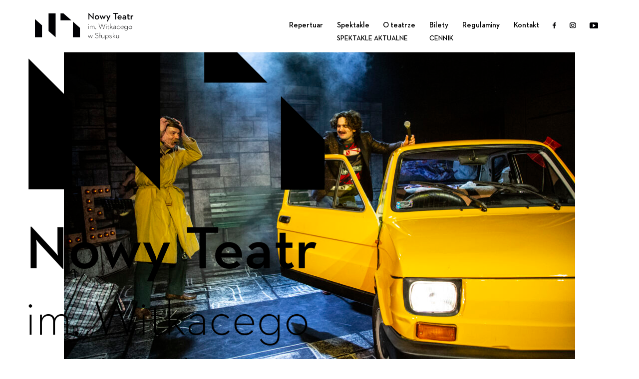

--- FILE ---
content_type: text/html; charset=UTF-8
request_url: https://nowyteatr.pl/wydarzenia/nasz-maly-prl-lato-z-dobra-energia/040a4635/
body_size: 5221
content:
<!DOCTYPE html>
<html xmlns="http://www.w3.org/1999/xhtml" lang="pl">
<head>	
	<meta http-equiv="X-UA-Compatible" content="IE=edge">
	<meta name="viewport" content="width=device-width, initial-scale=1, maximum-scale=1">
	<meta http-equiv="Content-type" content="text/html; charset=UTF-8" />
	<title>040A4635 - Nowy Teatr im. Witkacego w Słupsku</title>
	<meta name="robots" content="index,follow" />
	<link rel="stylesheet" href="https://nowyteatr.pl/wp-content/themes/nt/font/fonts.css">
	<!--
	<script src="https://cdnjs.cloudflare.com/ajax/libs/gsap/1.18.4/TweenMax.min.js"></script>
	-->
	<script src="https://ajax.googleapis.com/ajax/libs/jquery/2.2.4/jquery.min.js"></script>
	<script src="https://cdnjs.cloudflare.com/ajax/libs/jquery.nanoscroller/0.8.7/javascripts/jquery.nanoscroller.min.js"></script>
	<link rel="stylesheet" href="https://cdn.plyr.io/3.8.3/plyr.css" />
	<meta name='robots' content='index, follow, max-image-preview:large, max-snippet:-1, max-video-preview:-1' />

	<!-- This site is optimized with the Yoast SEO plugin v26.6 - https://yoast.com/wordpress/plugins/seo/ -->
	<link rel="canonical" href="https://nowyteatr.pl/wp-content/uploads/2023/05/040A4635-scaled.jpg" />
	<meta property="og:locale" content="pl_PL" />
	<meta property="og:type" content="article" />
	<meta property="og:title" content="040A4635 - Nowy Teatr im. Witkacego w Słupsku" />
	<meta property="og:url" content="https://nowyteatr.pl/wp-content/uploads/2023/05/040A4635-scaled.jpg" />
	<meta property="og:site_name" content="Nowy Teatr im. Witkacego w Słupsku" />
	<meta property="og:image" content="https://nowyteatr.pl/wydarzenia/nasz-maly-prl-lato-z-dobra-energia/040a4635" />
	<meta property="og:image:width" content="2560" />
	<meta property="og:image:height" content="1707" />
	<meta property="og:image:type" content="image/jpeg" />
	<meta name="twitter:card" content="summary_large_image" />
	<script type="application/ld+json" class="yoast-schema-graph">{"@context":"https://schema.org","@graph":[{"@type":"WebPage","@id":"https://nowyteatr.pl/wp-content/uploads/2023/05/040A4635-scaled.jpg","url":"https://nowyteatr.pl/wp-content/uploads/2023/05/040A4635-scaled.jpg","name":"040A4635 - Nowy Teatr im. Witkacego w Słupsku","isPartOf":{"@id":"https://nowyteatr.pl/#website"},"primaryImageOfPage":{"@id":"https://nowyteatr.pl/wp-content/uploads/2023/05/040A4635-scaled.jpg#primaryimage"},"image":{"@id":"https://nowyteatr.pl/wp-content/uploads/2023/05/040A4635-scaled.jpg#primaryimage"},"thumbnailUrl":"https://nowyteatr.pl/wp-content/uploads/2023/05/040A4635-scaled.jpg","datePublished":"2023-05-10T10:19:44+00:00","breadcrumb":{"@id":"https://nowyteatr.pl/wp-content/uploads/2023/05/040A4635-scaled.jpg#breadcrumb"},"inLanguage":"pl-PL","potentialAction":[{"@type":"ReadAction","target":["https://nowyteatr.pl/wp-content/uploads/2023/05/040A4635-scaled.jpg"]}]},{"@type":"ImageObject","inLanguage":"pl-PL","@id":"https://nowyteatr.pl/wp-content/uploads/2023/05/040A4635-scaled.jpg#primaryimage","url":"https://nowyteatr.pl/wp-content/uploads/2023/05/040A4635-scaled.jpg","contentUrl":"https://nowyteatr.pl/wp-content/uploads/2023/05/040A4635-scaled.jpg","width":2560,"height":1707},{"@type":"BreadcrumbList","@id":"https://nowyteatr.pl/wp-content/uploads/2023/05/040A4635-scaled.jpg#breadcrumb","itemListElement":[{"@type":"ListItem","position":1,"name":"Strona główna","item":"https://nowyteatr.pl/"},{"@type":"ListItem","position":2,"name":"Lato z Dobrą Energią &#8211; plener | Nasz mały PRL","item":"https://nowyteatr.pl/wydarzenia/nasz-maly-prl-lato-z-dobra-energia/"},{"@type":"ListItem","position":3,"name":"040A4635"}]},{"@type":"WebSite","@id":"https://nowyteatr.pl/#website","url":"https://nowyteatr.pl/","name":"Nowy Teatr im. Witkacego w Słupsku","description":"Strona słupskiego Teatru Dramatycznego","potentialAction":[{"@type":"SearchAction","target":{"@type":"EntryPoint","urlTemplate":"https://nowyteatr.pl/search/{search_term_string}"},"query-input":{"@type":"PropertyValueSpecification","valueRequired":true,"valueName":"search_term_string"}}],"inLanguage":"pl-PL"}]}</script>
	<!-- / Yoast SEO plugin. -->


<link rel='dns-prefetch' href='//www.googletagmanager.com' />
<style id='wp-img-auto-sizes-contain-inline-css' type='text/css'>
img:is([sizes=auto i],[sizes^="auto," i]){contain-intrinsic-size:3000px 1500px}
/*# sourceURL=wp-img-auto-sizes-contain-inline-css */
</style>
<link rel="stylesheet" href="https://nowyteatr.pl/wp-content/themes/nt/style.css">
<link rel="stylesheet" href="https://nowyteatr.pl/wp-content/plugins/wysija-newsletters/css/validationEngine.jquery.css">
<link rel="stylesheet" href="https://nowyteatr.pl/wp-content/plugins/litespeed-cache/assets/css/litespeed-dummy.css">
<link rel="stylesheet" href="https://nowyteatr.pl/wp-content/plugins/sb-paginate/css/style.css">
<link rel="stylesheet" href="https://nowyteatr.pl/wp-content/plugins/simple-youtube-responsive/css/yt-responsive.css">
<link rel="stylesheet" href="https://nowyteatr.pl/wp-content/plugins/wc-gallery/includes/css/style.css">
<link rel="stylesheet" href="https://nowyteatr.pl/wp-content/plugins/wc-gallery/includes/vendors/flexslider/flexslider.css">
<link rel="stylesheet" href="https://nowyteatr.pl/wp-content/plugins/wc-gallery/includes/vendors/owlcarousel/assets/owl.carousel.css">
<link rel="stylesheet" href="https://nowyteatr.pl/wp-content/plugins/wc-gallery/includes/vendors/owlcarousel/assets/owl.theme.default.css">
<link rel="stylesheet" href="https://nowyteatr.pl/wp-content/plugins/wp-accessibility-helper/assets/css/wp-accessibility-helper.min.css">
<link rel="stylesheet" href="https://nowyteatr.pl/wp-content/plugins/newsletter/style.css">
<link rel="stylesheet" href="https://nowyteatr.pl/wp-content/themes/nt/css/bootstrap.css">
<link rel="stylesheet" href="https://nowyteatr.pl/wp-content/themes/nt/js/slick/slick-theme.css">
<link rel="stylesheet" href="https://nowyteatr.pl/wp-content/themes/nt/js/slick/slick.css">
<link rel="stylesheet" href="https://nowyteatr.pl/wp-content/themes/nt/magnificpopup/magnific-popup.css">
<link rel="stylesheet" href="https://nowyteatr.pl/wp-content/themes/nt/js/jscrollpane/jquery.jscrollpane.css">
<link rel="stylesheet" href="https://nowyteatr.pl/wp-content/themes/nt/css/animate.css">
<meta name="generator" content="Site Kit by Google 1.168.0" /><script type="text/javascript">
(function(url){
	if(/(?:Chrome\/26\.0\.1410\.63 Safari\/537\.31|WordfenceTestMonBot)/.test(navigator.userAgent)){ return; }
	var addEvent = function(evt, handler) {
		if (window.addEventListener) {
			document.addEventListener(evt, handler, false);
		} else if (window.attachEvent) {
			document.attachEvent('on' + evt, handler);
		}
	};
	var removeEvent = function(evt, handler) {
		if (window.removeEventListener) {
			document.removeEventListener(evt, handler, false);
		} else if (window.detachEvent) {
			document.detachEvent('on' + evt, handler);
		}
	};
	var evts = 'contextmenu dblclick drag dragend dragenter dragleave dragover dragstart drop keydown keypress keyup mousedown mousemove mouseout mouseover mouseup mousewheel scroll'.split(' ');
	var logHuman = function() {
		if (window.wfLogHumanRan) { return; }
		window.wfLogHumanRan = true;
		var wfscr = document.createElement('script');
		wfscr.type = 'text/javascript';
		wfscr.async = true;
		wfscr.src = url + '&r=' + Math.random();
		(document.getElementsByTagName('head')[0]||document.getElementsByTagName('body')[0]).appendChild(wfscr);
		for (var i = 0; i < evts.length; i++) {
			removeEvent(evts[i], logHuman);
		}
	};
	for (var i = 0; i < evts.length; i++) {
		addEvent(evts[i], logHuman);
	}
})('//nowyteatr.pl/?wordfence_lh=1&hid=20EFF8D552E91CE3F699C7EB32C4ADCB');
</script>
<!-- Znaczniki meta Google AdSense dodane przez Site Kit -->
<meta name="google-adsense-platform-account" content="ca-host-pub-2644536267352236">
<meta name="google-adsense-platform-domain" content="sitekit.withgoogle.com">
<!-- Zakończ dodawanie meta znaczników Google AdSense przez Site Kit -->
<link rel="icon" href="https://nowyteatr.pl/wp-content/uploads/2017/12/cropped-logo-teatr-32x32.jpg" sizes="32x32" />
<link rel="icon" href="https://nowyteatr.pl/wp-content/uploads/2017/12/cropped-logo-teatr-192x192.jpg" sizes="192x192" />
<link rel="apple-touch-icon" href="https://nowyteatr.pl/wp-content/uploads/2017/12/cropped-logo-teatr-180x180.jpg" />
<meta name="msapplication-TileImage" content="https://nowyteatr.pl/wp-content/uploads/2017/12/cropped-logo-teatr-270x270.jpg" />
		<style type="text/css" id="wp-custom-css">
			.premiery .bg, .premiery .bg .item {
    height: 70vh;
    width: 100%;
    background-size: contain;
    overflow: hidden;
    background-repeat: no-repeat;
}
	
.premiery{
	background-color: white;
}

.page{
	background-color: white;
}

.page .post{
/* 	position: initial !important; */
}

.nano-pane{
	display: block !important;
}

.eventnav li:nth-child(5){
	display: none !important;
}

.video, #video-3098-1{
	width: 640px !important;
	height: 480px !important;
}

.menu{
	position: absolute !important;
}		</style>
			<link rel="stylesheet" href="https://nowyteatr.pl/wp-content/themes/nt/style.css" type="text/css" media="screen" />
</head>
<div id="fb-root"></div>
<script>(function(d, s, id) {
	var js, fjs = d.getElementsByTagName(s)[0];
	if (d.getElementById(id)) return;
	js = d.createElement(s); js.id = id;
	js.src = "//connect.facebook.net/pl_PL/sdk.js#xfbml=1&version=v2.7&appId=192587371093065";
	fjs.parentNode.insertBefore(js, fjs);
}(document, 'script', 'facebook-jssdk'));</script>
<body class="attachment wp-singular attachment-template-default single single-attachment postid-9481 attachmentid-9481 attachment-jpeg wp-theme-nt chrome osx wp-accessibility-helper accessibility-contrast_mode_on wah_fstype_script accessibility-underline-setup accessibility-location-right 040a4635">
	<div id="wrapper">
		<div class="header">
			<div class="header-tresc-pojemnik">
				<div class="container">
					<div class="row">
						<div class="col-xs-12">
															<div id="logo1" class="logo wow fadeInUp" data-wow-duration="0.5s" data-wow-delay="0.25s">		
									<a href="https://nowyteatr.pl"><img src="https://nowyteatr.pl/wp-content/uploads/2020/11/hlogo.svg" alt="Nowy Teatr im. Witkacego w Słupsku"></a>
								</div>
														<div class="header-elements">
								<div class="menu-area">
									<ul id="topmenu1" class="top-menu sf-menu wow fadeInUp" data-wow-duration="0.5s" data-wow-delay="0.25s">
										<li class="menu-item menu-repertuar"><a href="https://nowyteatr.pl/repertuar-3-2/">Repertuar</a></li>
<li class="menu-item menu-item-has-children menu-spektakle"><a href="https://nowyteatr.pl/spektakle/">Spektakle</a>
<ul class="sub-menu">
	<li class="menu-item menu-spektakle-aktualne"><a href="https://nowyteatr.pl/spektakle-aktualne/">Spektakle aktualne</a></li>
</ul>
</li>
<li class="menu-item menu-o-teatrze"><a href="https://nowyteatr.pl/o-teatrze/">O teatrze</a></li>
<li class="menu-item menu-item-has-children menu-bilety"><a target="_blank" href="https://biletyna.pl/Slupsk/Nowy-Teatr-im-Witkacego-w-Slupsku-Nowa-Sala">Bilety</a>
<ul class="sub-menu">
	<li class="menu-item menu-cennik"><a href="https://nowyteatr.pl/cennik/">Cennik</a></li>
</ul>
</li>
<li class="menu-item menu-regulaminy"><a href="https://nowyteatr.pl/regulaminy/">Regulaminy</a></li>
<li class="menu-item menu-kontakt"><a href="https://nowyteatr.pl/kontakt/">Kontakt</a></li>
																						<li class="wow fadeInUp" data-wow-duration="0.5s" data-wow-delay="0.25s"><a href="https://www.facebook.com/NowyTeatr/?fref=ts" class="social-top-menu" target="_blank"><img class="img-responsive" src="https://nowyteatr.pl/wp-content/uploads/2020/11/hfacebook.svg"></a></li>
																								<li class="wow fadeInUp" data-wow-duration="0.5s" data-wow-delay="0.25s"><a href="https://www.instagram.com/nowyteatr/" class="social-top-menu" target="_blank"><img class="img-responsive" src="https://nowyteatr.pl/wp-content/uploads/2020/11/hinstagram.svg"></a></li>
																								<li class="wow fadeInUp" data-wow-duration="0.5s" data-wow-delay="0.25s"><a href="https://www.youtube.com/channel/UCx1kyKXZBu-mdKr1p0_Ff-A" class="social-top-menu" target="_blank"><img class="img-responsive" src="https://nowyteatr.pl/wp-content/uploads/2020/11/hyoutube.svg"></a></li>
																
									</ul>
									<div id="hamburger-menu" class="visible-xs visible-sm hidden-md hidden-lg wow fadeInUp" data-wow-duration="0.5s" data-wow-delay="0.25s"> <span></span> <span></span> <span></span></div>
								</div>
							</div>
						</div>
					</div>
				</div>
			</div>
			<div class="menu-mobilne-pojemnik">
				<div class="container">
					<div class="row">
						<div class="col-xs-12">
															<div id="logo2" class="logo wow fadeInUp" data-wow-duration="0.5s" data-wow-delay="0.25s">	
									<a href="https://nowyteatr.pl"><img src="https://nowyteatr.pl/wp-content/uploads/2020/11/hlogo.svg" alt="Nowy Teatr im. Witkacego w Słupsku"></a>
								</div>
														<div class="menu-mobilne-parent">
								<ul id="topmenu2" class="top-menu sf-menu wow fadeInUp" data-wow-duration="0.5s" data-wow-delay="0.25s">
									<li class="menu-item menu-repertuar"><a href="https://nowyteatr.pl/repertuar-3-2/">Repertuar</a></li>
<li class="menu-item menu-item-has-children menu-spektakle"><a href="https://nowyteatr.pl/spektakle/">Spektakle</a>
<ul class="sub-menu">
	<li class="menu-item menu-spektakle-aktualne"><a href="https://nowyteatr.pl/spektakle-aktualne/">Spektakle aktualne</a></li>
</ul>
</li>
<li class="menu-item menu-o-teatrze"><a href="https://nowyteatr.pl/o-teatrze/">O teatrze</a></li>
<li class="menu-item menu-item-has-children menu-bilety"><a target="_blank" href="https://biletyna.pl/Slupsk/Nowy-Teatr-im-Witkacego-w-Slupsku-Nowa-Sala">Bilety</a>
<ul class="sub-menu">
	<li class="menu-item menu-cennik"><a href="https://nowyteatr.pl/cennik/">Cennik</a></li>
</ul>
</li>
<li class="menu-item menu-regulaminy"><a href="https://nowyteatr.pl/regulaminy/">Regulaminy</a></li>
<li class="menu-item menu-kontakt"><a href="https://nowyteatr.pl/kontakt/">Kontakt</a></li>
			
								</ul>
							</div>
							<div class="parent-menu-socials">
																	<div class="menu-socials wow fadeInUp" data-wow-duration="0.5s" data-wow-delay="0.25s">
																					<a href="https://www.facebook.com/NowyTeatr/?fref=ts" class="social-top-menu" target="_blank"><img class="img-responsive" src="https://nowyteatr.pl/wp-content/uploads/2020/11/hfacebook.svg"></a>
																					<a href="https://www.instagram.com/nowyteatr/" class="social-top-menu" target="_blank"><img class="img-responsive" src="https://nowyteatr.pl/wp-content/uploads/2020/11/hinstagram.svg"></a>
																					<a href="https://www.youtube.com/channel/UCx1kyKXZBu-mdKr1p0_Ff-A" class="social-top-menu" target="_blank"><img class="img-responsive" src="https://nowyteatr.pl/wp-content/uploads/2020/11/hyoutube.svg"></a>
																			</div>
															</div>
						</div>
					</div>
				</div>
			</div>
		</div>
<body class="home">
			<div class="menu">
			<div class="logo">
				<a href="https://nowyteatr.pl/"><img src="https://nowyteatr.pl/wp-content/themes/nt/images/logo.png" /></a>
			</div>
			
			<ul id="menu-menu" class="nav"><li class="menu-item menu-strona-glowna"><a href="https://nowyteatr.pl/"><div class="negatyw">Strona główna</div></a></li>
<li class="menu-item menu-repertuar"><a href="https://nowyteatr.pl/repertuar-2-2/"><div class="negatyw">Repertuar</div></a></li>
<li class="menu-item menu-kup-bilet-online"><a href="https://nowyteatr.pl/bilety/"><div class="negatyw">Kup bilet online</div></a></li>
<li class="menu-item menu-aktualnosci"><a href="https://nowyteatr.pl/jarmark-gryfitow-niedziela-z-nowym-teatrem-5-sierpnia/"><div class="negatyw">Aktualności</div></a></li>
<li class="menu-item menu-bilet-podarunkowy"><a href="https://nowyteatr.pl/?p=1999"><div class="negatyw">Bilet podarunkowy</div></a></li>
<li class="menu-item menu-aktorzy"><a href="https://nowyteatr.pl/ludzie/"><div class="negatyw">Aktorzy</div></a></li>
<li class="menu-item menu-spektakle"><a href="https://nowyteatr.pl/spektakle/"><div class="negatyw">Spektakle</div></a></li>
<li class="menu-item menu-festiwal"><a href="https://scenawolnosci.weebly.com/?fbclid=IwAR18P-RWny4y7v4z0aODvi6AsR3_LelhjTXY6HsfgiT4Fz4wVwl5r0chF_I"><div class="negatyw">Festiwal</div></a></li>
<li class="menu-item menu-partnerzy"><a href="https://nowyteatr.pl/partnerzy/"><div class="negatyw">Partnerzy</div></a></li>
<li class="menu-item menu-klub-recenzenta"><a href="https://nowyteatr.pl/blog/"><div class="negatyw">Klub recenzenta</div></a></li>
<li class="menu-item menu-kontakt"><a href="https://nowyteatr.pl/kontakt/"><div class="negatyw">Kontakt</div></a></li>
<li class="menu-item menu-newsletter"><a href="https://nowyteatr.pl/newsletter/"><div class="negatyw">Newsletter</div></a></li>
<li class="menu-item menu-item-has-children menu-projekty-przetargi"><a href="#"><div class="negatyw">Projekty/przetargi</div></a>
<ul class="sub-menu">
	<li class="menu-item menu-lato-w-teatrze"><a href="https://nowyteatr.pl/?p=2726"><div class="negatyw">Lato w Teatrze</div></a></li>
	<li class="menu-item menu-brzechwa"><a href="https://nowyteatr.pl/brzechwa/"><div class="negatyw">Brzechwa&#8230;</div></a></li>
</ul>
</li>
<li class="menu-item menu-polityka-prywatnosci"><a href="https://nowyteatr.pl/polityka-prywatnosci-rodo/"><div class="negatyw">Polityka prywatności</div></a></li>
<li class="menu-item menu-bip"><a target="_blank" href="http://bip.um.slupsk.pl/struktura_miasta/osoby_prawne/obiekty/482.html"><div class="negatyw">BIP</div></a></li>
<li class="menu-item menu-edukacja"><a href="https://nowyteatr.pl/edukacja/"><div class="negatyw">Edukacja</div></a></li>
<li class="menu-item menu-nowa-siedziba-teatru"><a href="https://nowyteatr.pl/dziennik-budowy-2/"><div class="negatyw">Nowa siedziba Teatru</div></a></li>
<li class="menu-item menu-"><a href="https://nowyteatr.pl/festiwal/"><div class="negatyw"> </div></a></li>
</ul>			<div class="media">

				<a href="https://www.facebook.com/NowyTeatr/?fref=ts" target="_blank"><i class="fa fa-facebook-official fa-2x" aria-hidden="true"></i></a>
				<a href="https://www.instagram.com/nowyteatr/" target="_blank"><i class="fa fa-instagram fa-2x" aria-hidden="true"></i></a>
				<a href="https://twitter.com/Nowy1Teatr" target="_blank"><i class="fa fa-twitter fa-2x" aria-hidden="true"></i></a>
				
			</div>
			<div class="mwm">
			<a href="http://mwmproduction.pl/" target="_blank"><img src="https://nowyteatr.pl/wp-content/themes/nt/mwmprodlogo.png" alt="projekt i realizacja: MWM Production" style="position:absolute;bottom:10px;left:20px;width:100px;" /></a>
			</div>
			<style>
			.media {
				text-align:center;
				margin-top:30px;
			}
			.media a {
				display:inline-block;
				margin:0 10px;
				color:rgba(0,0,0,0.2);
				font-family: 'Neutraface 2 Text Demi';
				line-height:30px;
			}
			.media a:hover {
				color:#000;
			}
			.mwm {
			 width:30%;
			 opacity:0;
			}
			.mwm img {
				max-width:100%;
			}
			</style>
		</div>
	<div class="page">
<style>
.pic {
	max-width:80%;
	margin:auto;
	text-align:center;
	font-family: 'Neutraface 2 Text Book';}
.pic a {
	color:#5C97BF;
}
.backicon {
	
	color:#BDC3C7!important;
}

.backicon:hover, .pic a:hover {
	color:#6C7A89!important;
}
.backicon {
	font-size:32pt;
	display:block;
	margin-top:50px;
}
</style>
	<div class="pic">
		<h1>040A4635</h1>
		
	<img width="1024" height="683" src="https://nowyteatr.pl/wp-content/uploads/2023/05/040A4635-1024x683.jpg" class="attachment-large size-large" alt="" decoding="async" fetchpriority="high" srcset="https://nowyteatr.pl/wp-content/uploads/2023/05/040A4635-1024x683.jpg 1024w, https://nowyteatr.pl/wp-content/uploads/2023/05/040A4635-300x200.jpg 300w, https://nowyteatr.pl/wp-content/uploads/2023/05/040A4635-768x512.jpg 768w, https://nowyteatr.pl/wp-content/uploads/2023/05/040A4635-600x400.jpg 600w, https://nowyteatr.pl/wp-content/uploads/2023/05/040A4635-1536x1024.jpg 1536w, https://nowyteatr.pl/wp-content/uploads/2023/05/040A4635-2048x1365.jpg 2048w" sizes="(max-width: 1024px) 100vw, 1024px" />			<br />
	
	

	<a href="#" class="backicon" onclick="window.history.back();"><i class="fa fa-arrow-circle-o-left" aria-hidden="true"></i>
</a>
	
	</div>
	</div>
	
	</body>
</html>
